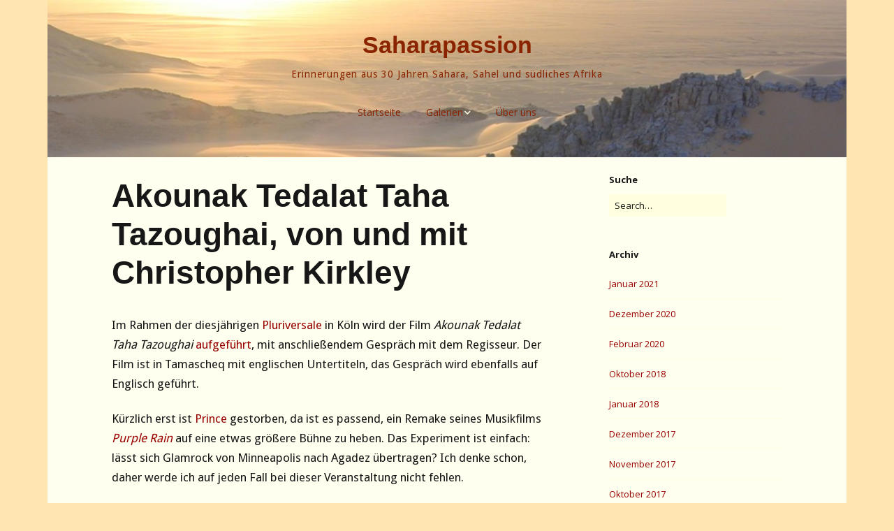

--- FILE ---
content_type: text/html; charset=UTF-8
request_url: https://saharapassion.type-noir.de/akounak-tedalat-taha-tazoughai-von-und-mit-christopher-kirkley
body_size: 10999
content:
<!DOCTYPE html>
<!--[if lte IE 9]><html class="no-js IE9 IE" lang="de"><![endif]-->
<!--[if gt IE 9]><!--><html class="no-js" lang="de"><!--<![endif]-->
	<head>
				<meta charset="UTF-8" />
	<title>Akounak Tedalat Taha Tazoughai, von und mit Christopher Kirkley &#8211; Saharapassion</title>
<meta name='robots' content='max-image-preview:large' />
			<link rel="dns-prefetch" href="//fonts.googleapis.com" />
			<script type="text/javascript">
			/* <![CDATA[ */
			document.documentElement.className = document.documentElement.className.replace(new RegExp('(^|\\s)no-js(\\s|$)'), '$1js$2');
			/* ]]> */
		</script>
	<link rel="alternate" type="application/rss+xml" title="Saharapassion &raquo; Feed" href="https://saharapassion.type-noir.de/feed" />
<link rel="alternate" type="application/rss+xml" title="Saharapassion &raquo; Kommentar-Feed" href="https://saharapassion.type-noir.de/comments/feed" />
<link rel="alternate" type="application/rss+xml" title="Saharapassion &raquo; Kommentar-Feed zu Akounak Tedalat Taha Tazoughai, von und mit Christopher Kirkley" href="https://saharapassion.type-noir.de/akounak-tedalat-taha-tazoughai-von-und-mit-christopher-kirkley/feed" />
<script type="text/javascript">
window._wpemojiSettings = {"baseUrl":"https:\/\/s.w.org\/images\/core\/emoji\/14.0.0\/72x72\/","ext":".png","svgUrl":"https:\/\/s.w.org\/images\/core\/emoji\/14.0.0\/svg\/","svgExt":".svg","source":{"concatemoji":"https:\/\/saharapassion.type-noir.de\/wp-includes\/js\/wp-emoji-release.min.js?ver=6.1.9"}};
/*! This file is auto-generated */
!function(e,a,t){var n,r,o,i=a.createElement("canvas"),p=i.getContext&&i.getContext("2d");function s(e,t){var a=String.fromCharCode,e=(p.clearRect(0,0,i.width,i.height),p.fillText(a.apply(this,e),0,0),i.toDataURL());return p.clearRect(0,0,i.width,i.height),p.fillText(a.apply(this,t),0,0),e===i.toDataURL()}function c(e){var t=a.createElement("script");t.src=e,t.defer=t.type="text/javascript",a.getElementsByTagName("head")[0].appendChild(t)}for(o=Array("flag","emoji"),t.supports={everything:!0,everythingExceptFlag:!0},r=0;r<o.length;r++)t.supports[o[r]]=function(e){if(p&&p.fillText)switch(p.textBaseline="top",p.font="600 32px Arial",e){case"flag":return s([127987,65039,8205,9895,65039],[127987,65039,8203,9895,65039])?!1:!s([55356,56826,55356,56819],[55356,56826,8203,55356,56819])&&!s([55356,57332,56128,56423,56128,56418,56128,56421,56128,56430,56128,56423,56128,56447],[55356,57332,8203,56128,56423,8203,56128,56418,8203,56128,56421,8203,56128,56430,8203,56128,56423,8203,56128,56447]);case"emoji":return!s([129777,127995,8205,129778,127999],[129777,127995,8203,129778,127999])}return!1}(o[r]),t.supports.everything=t.supports.everything&&t.supports[o[r]],"flag"!==o[r]&&(t.supports.everythingExceptFlag=t.supports.everythingExceptFlag&&t.supports[o[r]]);t.supports.everythingExceptFlag=t.supports.everythingExceptFlag&&!t.supports.flag,t.DOMReady=!1,t.readyCallback=function(){t.DOMReady=!0},t.supports.everything||(n=function(){t.readyCallback()},a.addEventListener?(a.addEventListener("DOMContentLoaded",n,!1),e.addEventListener("load",n,!1)):(e.attachEvent("onload",n),a.attachEvent("onreadystatechange",function(){"complete"===a.readyState&&t.readyCallback()})),(e=t.source||{}).concatemoji?c(e.concatemoji):e.wpemoji&&e.twemoji&&(c(e.twemoji),c(e.wpemoji)))}(window,document,window._wpemojiSettings);
</script>
<style type="text/css">
img.wp-smiley,
img.emoji {
	display: inline !important;
	border: none !important;
	box-shadow: none !important;
	height: 1em !important;
	width: 1em !important;
	margin: 0 0.07em !important;
	vertical-align: -0.1em !important;
	background: none !important;
	padding: 0 !important;
}
</style>
	<link rel='stylesheet' id='wp-block-library-css' href='https://saharapassion.type-noir.de/wp-includes/css/dist/block-library/style.min.css?ver=6.1.9' type='text/css' media='all' />
<link rel='stylesheet' id='classic-theme-styles-css' href='https://saharapassion.type-noir.de/wp-includes/css/classic-themes.min.css?ver=1' type='text/css' media='all' />
<style id='global-styles-inline-css' type='text/css'>
body{--wp--preset--color--black: #000000;--wp--preset--color--cyan-bluish-gray: #abb8c3;--wp--preset--color--white: #ffffff;--wp--preset--color--pale-pink: #f78da7;--wp--preset--color--vivid-red: #cf2e2e;--wp--preset--color--luminous-vivid-orange: #ff6900;--wp--preset--color--luminous-vivid-amber: #fcb900;--wp--preset--color--light-green-cyan: #7bdcb5;--wp--preset--color--vivid-green-cyan: #00d084;--wp--preset--color--pale-cyan-blue: #8ed1fc;--wp--preset--color--vivid-cyan-blue: #0693e3;--wp--preset--color--vivid-purple: #9b51e0;--wp--preset--gradient--vivid-cyan-blue-to-vivid-purple: linear-gradient(135deg,rgba(6,147,227,1) 0%,rgb(155,81,224) 100%);--wp--preset--gradient--light-green-cyan-to-vivid-green-cyan: linear-gradient(135deg,rgb(122,220,180) 0%,rgb(0,208,130) 100%);--wp--preset--gradient--luminous-vivid-amber-to-luminous-vivid-orange: linear-gradient(135deg,rgba(252,185,0,1) 0%,rgba(255,105,0,1) 100%);--wp--preset--gradient--luminous-vivid-orange-to-vivid-red: linear-gradient(135deg,rgba(255,105,0,1) 0%,rgb(207,46,46) 100%);--wp--preset--gradient--very-light-gray-to-cyan-bluish-gray: linear-gradient(135deg,rgb(238,238,238) 0%,rgb(169,184,195) 100%);--wp--preset--gradient--cool-to-warm-spectrum: linear-gradient(135deg,rgb(74,234,220) 0%,rgb(151,120,209) 20%,rgb(207,42,186) 40%,rgb(238,44,130) 60%,rgb(251,105,98) 80%,rgb(254,248,76) 100%);--wp--preset--gradient--blush-light-purple: linear-gradient(135deg,rgb(255,206,236) 0%,rgb(152,150,240) 100%);--wp--preset--gradient--blush-bordeaux: linear-gradient(135deg,rgb(254,205,165) 0%,rgb(254,45,45) 50%,rgb(107,0,62) 100%);--wp--preset--gradient--luminous-dusk: linear-gradient(135deg,rgb(255,203,112) 0%,rgb(199,81,192) 50%,rgb(65,88,208) 100%);--wp--preset--gradient--pale-ocean: linear-gradient(135deg,rgb(255,245,203) 0%,rgb(182,227,212) 50%,rgb(51,167,181) 100%);--wp--preset--gradient--electric-grass: linear-gradient(135deg,rgb(202,248,128) 0%,rgb(113,206,126) 100%);--wp--preset--gradient--midnight: linear-gradient(135deg,rgb(2,3,129) 0%,rgb(40,116,252) 100%);--wp--preset--duotone--dark-grayscale: url('#wp-duotone-dark-grayscale');--wp--preset--duotone--grayscale: url('#wp-duotone-grayscale');--wp--preset--duotone--purple-yellow: url('#wp-duotone-purple-yellow');--wp--preset--duotone--blue-red: url('#wp-duotone-blue-red');--wp--preset--duotone--midnight: url('#wp-duotone-midnight');--wp--preset--duotone--magenta-yellow: url('#wp-duotone-magenta-yellow');--wp--preset--duotone--purple-green: url('#wp-duotone-purple-green');--wp--preset--duotone--blue-orange: url('#wp-duotone-blue-orange');--wp--preset--font-size--small: 13px;--wp--preset--font-size--medium: 20px;--wp--preset--font-size--large: 36px;--wp--preset--font-size--x-large: 42px;--wp--preset--spacing--20: 0.44rem;--wp--preset--spacing--30: 0.67rem;--wp--preset--spacing--40: 1rem;--wp--preset--spacing--50: 1.5rem;--wp--preset--spacing--60: 2.25rem;--wp--preset--spacing--70: 3.38rem;--wp--preset--spacing--80: 5.06rem;}:where(.is-layout-flex){gap: 0.5em;}body .is-layout-flow > .alignleft{float: left;margin-inline-start: 0;margin-inline-end: 2em;}body .is-layout-flow > .alignright{float: right;margin-inline-start: 2em;margin-inline-end: 0;}body .is-layout-flow > .aligncenter{margin-left: auto !important;margin-right: auto !important;}body .is-layout-constrained > .alignleft{float: left;margin-inline-start: 0;margin-inline-end: 2em;}body .is-layout-constrained > .alignright{float: right;margin-inline-start: 2em;margin-inline-end: 0;}body .is-layout-constrained > .aligncenter{margin-left: auto !important;margin-right: auto !important;}body .is-layout-constrained > :where(:not(.alignleft):not(.alignright):not(.alignfull)){max-width: var(--wp--style--global--content-size);margin-left: auto !important;margin-right: auto !important;}body .is-layout-constrained > .alignwide{max-width: var(--wp--style--global--wide-size);}body .is-layout-flex{display: flex;}body .is-layout-flex{flex-wrap: wrap;align-items: center;}body .is-layout-flex > *{margin: 0;}:where(.wp-block-columns.is-layout-flex){gap: 2em;}.has-black-color{color: var(--wp--preset--color--black) !important;}.has-cyan-bluish-gray-color{color: var(--wp--preset--color--cyan-bluish-gray) !important;}.has-white-color{color: var(--wp--preset--color--white) !important;}.has-pale-pink-color{color: var(--wp--preset--color--pale-pink) !important;}.has-vivid-red-color{color: var(--wp--preset--color--vivid-red) !important;}.has-luminous-vivid-orange-color{color: var(--wp--preset--color--luminous-vivid-orange) !important;}.has-luminous-vivid-amber-color{color: var(--wp--preset--color--luminous-vivid-amber) !important;}.has-light-green-cyan-color{color: var(--wp--preset--color--light-green-cyan) !important;}.has-vivid-green-cyan-color{color: var(--wp--preset--color--vivid-green-cyan) !important;}.has-pale-cyan-blue-color{color: var(--wp--preset--color--pale-cyan-blue) !important;}.has-vivid-cyan-blue-color{color: var(--wp--preset--color--vivid-cyan-blue) !important;}.has-vivid-purple-color{color: var(--wp--preset--color--vivid-purple) !important;}.has-black-background-color{background-color: var(--wp--preset--color--black) !important;}.has-cyan-bluish-gray-background-color{background-color: var(--wp--preset--color--cyan-bluish-gray) !important;}.has-white-background-color{background-color: var(--wp--preset--color--white) !important;}.has-pale-pink-background-color{background-color: var(--wp--preset--color--pale-pink) !important;}.has-vivid-red-background-color{background-color: var(--wp--preset--color--vivid-red) !important;}.has-luminous-vivid-orange-background-color{background-color: var(--wp--preset--color--luminous-vivid-orange) !important;}.has-luminous-vivid-amber-background-color{background-color: var(--wp--preset--color--luminous-vivid-amber) !important;}.has-light-green-cyan-background-color{background-color: var(--wp--preset--color--light-green-cyan) !important;}.has-vivid-green-cyan-background-color{background-color: var(--wp--preset--color--vivid-green-cyan) !important;}.has-pale-cyan-blue-background-color{background-color: var(--wp--preset--color--pale-cyan-blue) !important;}.has-vivid-cyan-blue-background-color{background-color: var(--wp--preset--color--vivid-cyan-blue) !important;}.has-vivid-purple-background-color{background-color: var(--wp--preset--color--vivid-purple) !important;}.has-black-border-color{border-color: var(--wp--preset--color--black) !important;}.has-cyan-bluish-gray-border-color{border-color: var(--wp--preset--color--cyan-bluish-gray) !important;}.has-white-border-color{border-color: var(--wp--preset--color--white) !important;}.has-pale-pink-border-color{border-color: var(--wp--preset--color--pale-pink) !important;}.has-vivid-red-border-color{border-color: var(--wp--preset--color--vivid-red) !important;}.has-luminous-vivid-orange-border-color{border-color: var(--wp--preset--color--luminous-vivid-orange) !important;}.has-luminous-vivid-amber-border-color{border-color: var(--wp--preset--color--luminous-vivid-amber) !important;}.has-light-green-cyan-border-color{border-color: var(--wp--preset--color--light-green-cyan) !important;}.has-vivid-green-cyan-border-color{border-color: var(--wp--preset--color--vivid-green-cyan) !important;}.has-pale-cyan-blue-border-color{border-color: var(--wp--preset--color--pale-cyan-blue) !important;}.has-vivid-cyan-blue-border-color{border-color: var(--wp--preset--color--vivid-cyan-blue) !important;}.has-vivid-purple-border-color{border-color: var(--wp--preset--color--vivid-purple) !important;}.has-vivid-cyan-blue-to-vivid-purple-gradient-background{background: var(--wp--preset--gradient--vivid-cyan-blue-to-vivid-purple) !important;}.has-light-green-cyan-to-vivid-green-cyan-gradient-background{background: var(--wp--preset--gradient--light-green-cyan-to-vivid-green-cyan) !important;}.has-luminous-vivid-amber-to-luminous-vivid-orange-gradient-background{background: var(--wp--preset--gradient--luminous-vivid-amber-to-luminous-vivid-orange) !important;}.has-luminous-vivid-orange-to-vivid-red-gradient-background{background: var(--wp--preset--gradient--luminous-vivid-orange-to-vivid-red) !important;}.has-very-light-gray-to-cyan-bluish-gray-gradient-background{background: var(--wp--preset--gradient--very-light-gray-to-cyan-bluish-gray) !important;}.has-cool-to-warm-spectrum-gradient-background{background: var(--wp--preset--gradient--cool-to-warm-spectrum) !important;}.has-blush-light-purple-gradient-background{background: var(--wp--preset--gradient--blush-light-purple) !important;}.has-blush-bordeaux-gradient-background{background: var(--wp--preset--gradient--blush-bordeaux) !important;}.has-luminous-dusk-gradient-background{background: var(--wp--preset--gradient--luminous-dusk) !important;}.has-pale-ocean-gradient-background{background: var(--wp--preset--gradient--pale-ocean) !important;}.has-electric-grass-gradient-background{background: var(--wp--preset--gradient--electric-grass) !important;}.has-midnight-gradient-background{background: var(--wp--preset--gradient--midnight) !important;}.has-small-font-size{font-size: var(--wp--preset--font-size--small) !important;}.has-medium-font-size{font-size: var(--wp--preset--font-size--medium) !important;}.has-large-font-size{font-size: var(--wp--preset--font-size--large) !important;}.has-x-large-font-size{font-size: var(--wp--preset--font-size--x-large) !important;}
.wp-block-navigation a:where(:not(.wp-element-button)){color: inherit;}
:where(.wp-block-columns.is-layout-flex){gap: 2em;}
.wp-block-pullquote{font-size: 1.5em;line-height: 1.6;}
</style>
<link rel='stylesheet' id='make-google-font-css' href='//fonts.googleapis.com/css?family=Droid+Sans%3Aregular%2C700%7COpen+Sans%3Aregular%2Citalic%2C700&#038;ver=1.10.8#038;subset=latin' type='text/css' media='all' />
<link rel='stylesheet' id='font-awesome-css' href='https://saharapassion.type-noir.de/wp-content/themes/make/css/libs/font-awesome/css/font-awesome.min.css?ver=5.15.2' type='text/css' media='all' />
<link rel='stylesheet' id='make-parent-css' href='https://saharapassion.type-noir.de/wp-content/themes/make/style.css?ver=1.10.8' type='text/css' media='all' />
<link rel='stylesheet' id='make-main-css' href='https://saharapassion.type-noir.de/wp-content/themes/make-child-theme/style.css?ver=1.10.8' type='text/css' media='all' />
<link rel='stylesheet' id='make-print-css' href='https://saharapassion.type-noir.de/wp-content/themes/make/css/print.css?ver=1.10.8' type='text/css' media='print' />
<script type='text/javascript' src='https://saharapassion.type-noir.de/wp-includes/js/jquery/jquery.min.js?ver=3.6.1' id='jquery-core-js'></script>
<script type='text/javascript' src='https://saharapassion.type-noir.de/wp-includes/js/jquery/jquery-migrate.min.js?ver=3.3.2' id='jquery-migrate-js'></script>
<link rel="https://api.w.org/" href="https://saharapassion.type-noir.de/wp-json/" /><link rel="alternate" type="application/json" href="https://saharapassion.type-noir.de/wp-json/wp/v2/posts/198" /><link rel="EditURI" type="application/rsd+xml" title="RSD" href="https://saharapassion.type-noir.de/xmlrpc.php?rsd" />
<link rel="wlwmanifest" type="application/wlwmanifest+xml" href="https://saharapassion.type-noir.de/wp-includes/wlwmanifest.xml" />
<meta name="generator" content="WordPress 6.1.9" />
<link rel="canonical" href="https://saharapassion.type-noir.de/akounak-tedalat-taha-tazoughai-von-und-mit-christopher-kirkley" />
<link rel='shortlink' href='https://saharapassion.type-noir.de/?p=198' />
<link rel="alternate" type="application/json+oembed" href="https://saharapassion.type-noir.de/wp-json/oembed/1.0/embed?url=https%3A%2F%2Fsaharapassion.type-noir.de%2Fakounak-tedalat-taha-tazoughai-von-und-mit-christopher-kirkley" />
<link rel="alternate" type="text/xml+oembed" href="https://saharapassion.type-noir.de/wp-json/oembed/1.0/embed?url=https%3A%2F%2Fsaharapassion.type-noir.de%2Fakounak-tedalat-taha-tazoughai-von-und-mit-christopher-kirkley&#038;format=xml" />
		<meta name="viewport" content="width=device-width, initial-scale=1" />
	<style type="text/css">.recentcomments a{display:inline !important;padding:0 !important;margin:0 !important;}</style><style type="text/css" id="custom-background-css">
body.custom-background { background-color: #ffe5b2; }
</style>
	
<!-- Begin Make Inline CSS -->
<style type="text/css">
body,.font-body{font-family:"Droid Sans","Helvetica Neue",Helvetica,Arial,sans-serif;line-height:1.7;}a:hover,a:focus{text-decoration:underline;}a{font-weight:normal;}.site-description,.site-description a,.font-site-tagline{font-size:14px;font-size:1.4rem;text-transform:none;}.site-navigation .menu li a,.font-nav,.site-navigation .menu-toggle{font-family:"Open Sans","Helvetica Neue",Helvetica,Arial,sans-serif;font-size:14px;font-size:1.4rem;font-weight:normal;font-style:normal;text-transform:none;line-height:1.4;letter-spacing:0px;word-spacing:0px;}.site-navigation .menu li.current_page_item > a,.site-navigation .menu .children li.current_page_item > a,.site-navigation .menu li.current-menu-item > a,.site-navigation .menu .sub-menu li.current-menu-item > a{font-weight:bold;}.header-bar,.header-text,.header-bar .search-form input,.header-bar .menu a,.header-navigation .mobile-menu ul.menu li a{font-family:"Open Sans","Helvetica Neue",Helvetica,Arial,sans-serif;font-size:13px;font-size:1.3rem;font-weight:normal;font-style:normal;text-transform:none;line-height:1.6;letter-spacing:0px;word-spacing:0px;}.sidebar .widget-title,.sidebar .widgettitle,.sidebar .widget-title a,.sidebar .widgettitle a,.font-widget-title{font-family:"Open Sans","Helvetica Neue",Helvetica,Arial,sans-serif;font-size:13px;font-size:1.3rem;font-weight:bold;font-style:normal;text-transform:none;line-height:1.6;letter-spacing:0px;word-spacing:0px;}.sidebar .widget,.font-widget{font-family:"Open Sans","Helvetica Neue",Helvetica,Arial,sans-serif;font-size:13px;font-size:1.3rem;font-weight:normal;font-style:normal;text-transform:none;line-height:1.6;letter-spacing:0px;word-spacing:0px;}.footer-widget-container .widget-title,.footer-widget-container .widgettitle,.footer-widget-container .widget-title a,.footer-widget-container .widgettitle a{font-family:"Open Sans","Helvetica Neue",Helvetica,Arial,sans-serif;font-size:13px;font-size:1.3rem;font-weight:bold;font-style:normal;text-transform:none;line-height:1.6;letter-spacing:0px;word-spacing:0px;}.footer-widget-container .widget{font-family:"Open Sans","Helvetica Neue",Helvetica,Arial,sans-serif;font-size:13px;font-size:1.3rem;font-weight:normal;font-style:normal;text-transform:none;line-height:1.6;letter-spacing:0px;word-spacing:0px;}.footer-text{font-family:"Open Sans","Helvetica Neue",Helvetica,Arial,sans-serif;font-size:13px;font-size:1.3rem;font-weight:normal;font-style:normal;text-transform:none;line-height:1.6;letter-spacing:0px;word-spacing:0px;}.color-primary-text,a,.entry-author-byline a.vcard,.entry-footer a:hover,.comment-form .required,ul.ttfmake-list-dot li:before,ol.ttfmake-list-dot li:before,.entry-comment-count a:hover,.comment-count-icon a:hover{color:#990000;}.color-primary-background,.ttfmake-button.color-primary-background{background-color:#990000;}.color-primary-border{border-color:#990000;}.color-secondary-text,.builder-section-banner .cycle-pager,.ttfmake-shortcode-slider .cycle-pager,.builder-section-banner .cycle-prev:before,.builder-section-banner .cycle-next:before,.ttfmake-shortcode-slider .cycle-prev:before,.ttfmake-shortcode-slider .cycle-next:before,.ttfmake-shortcode-slider .cycle-caption{color:#ffffe0;}.color-secondary-background,blockquote.ttfmake-testimonial,tt,kbd,pre,code,samp,var,textarea,input[type="date"],input[type="datetime"],input[type="datetime-local"],input[type="email"],input[type="month"],input[type="number"],input[type="password"],input[type="search"],input[type="tel"],input[type="text"],input[type="time"],input[type="url"],input[type="week"],.ttfmake-button.color-secondary-background,button.color-secondary-background,input[type="button"].color-secondary-background,input[type="reset"].color-secondary-background,input[type="submit"].color-secondary-background,.sticky-post-label{background-color:#ffffe0;}.color-secondary-border,table,table th,table td,.header-layout-3 .site-navigation .menu,.widget_tag_cloud a,.widget_product_tag_cloud a{border-color:#ffffe0;}hr,hr.ttfmake-line-dashed,hr.ttfmake-line-double,blockquote.ttfmake-testimonial:after{border-top-color:#ffffe0;}.comment-body,.post,.page,.search article.post,.search article.page,.widget li{border-bottom-color:#ffffe0;}.color-detail-text,.builder-section-banner .cycle-pager .cycle-pager-active,.ttfmake-shortcode-slider .cycle-pager .cycle-pager-active,.entry-footer a,.entry-footer .fa,.post-categories li:after,.post-tags li:after,.comment-count-icon:before,.entry-comment-count a,.comment-count-icon a{color:#ffffe0;}.color-detail-background{background-color:#ffffe0;}.color-detail-border{border-color:#ffffe0;}a:hover,a:focus,.entry-author-byline a.vcard:hover,.entry-author-byline a.vcard:focus{color:#000099;}.site-content,body.mce-content-body{background-color:rgba(255, 255, 240, 1);}.site-header,.site-title,.site-title a,.site-navigation .menu li a{color:#892300;}.site-footer,.site-footer .social-links a{color:;}.site-footer *:not(select){border-color:!important;}.site-footer{background-color:rgba(255, 229, 178, 1);background-image:url(http://saharapassion.type-noir.de/wp-content/uploads/DSCN1752.jpg);background-repeat:no-repeat;background-position:bottom;background-attachment:fixed;background-size:cover;}.site-header-main{background-image:url(http://saharapassion.type-noir.de/wp-content/uploads/2015/12/DSCN1726-e1451095812222.jpg);background-repeat:no-repeat;background-position:top;background-attachment:fixed;background-size:cover;}.view-blog .entry-header .entry-thumbnail{text-align:left;}.view-post .entry-header .entry-thumbnail{text-align:left;}
@media screen and (min-width: 800px){.site-navigation .menu .page_item_has_children a:after,.site-navigation .menu .menu-item-has-children a:after{top:-1px;font-size:10px;font-size:1rem;}.site-navigation .menu .sub-menu li a,.site-navigation .menu .children li a{font-family:"Open Sans","Helvetica Neue",Helvetica,Arial,sans-serif;font-size:13px;font-size:1.3rem;font-weight:normal;font-style:normal;text-transform:none;line-height:1.4;letter-spacing:0px;word-spacing:0px;}.site-navigation .menu .children .page_item_has_children a:after,.site-navigation .menu .sub-menu .menu-item-has-children a:after{font-size:9px;font-size:0.9rem;}.site-navigation .menu li.current_page_item > a,.site-navigation .menu .children li.current_page_item > a,.site-navigation .menu li.current_page_ancestor > a,.site-navigation .menu li.current-menu-item > a,.site-navigation .menu .sub-menu li.current-menu-item > a,.site-navigation .menu li.current-menu-ancestor > a{font-weight:bold;}.site-navigation ul.menu ul a:hover,.site-navigation ul.menu ul a:focus,.site-navigation .menu ul ul a:hover,.site-navigation .menu ul ul a:focus{background-color:#990000;}.site-navigation .menu .sub-menu,.site-navigation .menu .children{background-color:#ffffe0;}.site-navigation .page_item_has_children a:after,.site-navigation .menu-item-has-children a:after{color:#ffffe0;}.site-navigation .menu .sub-menu a,.site-navigation .menu .children a{border-bottom-color:#ffffe0;}}
</style>
<!-- End Make Inline CSS -->
	</head>

	<body class="post-template-default single single-post postid-198 single-format-standard custom-background view-post boxed has-right-sidebar">
		<svg xmlns="http://www.w3.org/2000/svg" viewBox="0 0 0 0" width="0" height="0" focusable="false" role="none" style="visibility: hidden; position: absolute; left: -9999px; overflow: hidden;" ><defs><filter id="wp-duotone-dark-grayscale"><feColorMatrix color-interpolation-filters="sRGB" type="matrix" values=" .299 .587 .114 0 0 .299 .587 .114 0 0 .299 .587 .114 0 0 .299 .587 .114 0 0 " /><feComponentTransfer color-interpolation-filters="sRGB" ><feFuncR type="table" tableValues="0 0.49803921568627" /><feFuncG type="table" tableValues="0 0.49803921568627" /><feFuncB type="table" tableValues="0 0.49803921568627" /><feFuncA type="table" tableValues="1 1" /></feComponentTransfer><feComposite in2="SourceGraphic" operator="in" /></filter></defs></svg><svg xmlns="http://www.w3.org/2000/svg" viewBox="0 0 0 0" width="0" height="0" focusable="false" role="none" style="visibility: hidden; position: absolute; left: -9999px; overflow: hidden;" ><defs><filter id="wp-duotone-grayscale"><feColorMatrix color-interpolation-filters="sRGB" type="matrix" values=" .299 .587 .114 0 0 .299 .587 .114 0 0 .299 .587 .114 0 0 .299 .587 .114 0 0 " /><feComponentTransfer color-interpolation-filters="sRGB" ><feFuncR type="table" tableValues="0 1" /><feFuncG type="table" tableValues="0 1" /><feFuncB type="table" tableValues="0 1" /><feFuncA type="table" tableValues="1 1" /></feComponentTransfer><feComposite in2="SourceGraphic" operator="in" /></filter></defs></svg><svg xmlns="http://www.w3.org/2000/svg" viewBox="0 0 0 0" width="0" height="0" focusable="false" role="none" style="visibility: hidden; position: absolute; left: -9999px; overflow: hidden;" ><defs><filter id="wp-duotone-purple-yellow"><feColorMatrix color-interpolation-filters="sRGB" type="matrix" values=" .299 .587 .114 0 0 .299 .587 .114 0 0 .299 .587 .114 0 0 .299 .587 .114 0 0 " /><feComponentTransfer color-interpolation-filters="sRGB" ><feFuncR type="table" tableValues="0.54901960784314 0.98823529411765" /><feFuncG type="table" tableValues="0 1" /><feFuncB type="table" tableValues="0.71764705882353 0.25490196078431" /><feFuncA type="table" tableValues="1 1" /></feComponentTransfer><feComposite in2="SourceGraphic" operator="in" /></filter></defs></svg><svg xmlns="http://www.w3.org/2000/svg" viewBox="0 0 0 0" width="0" height="0" focusable="false" role="none" style="visibility: hidden; position: absolute; left: -9999px; overflow: hidden;" ><defs><filter id="wp-duotone-blue-red"><feColorMatrix color-interpolation-filters="sRGB" type="matrix" values=" .299 .587 .114 0 0 .299 .587 .114 0 0 .299 .587 .114 0 0 .299 .587 .114 0 0 " /><feComponentTransfer color-interpolation-filters="sRGB" ><feFuncR type="table" tableValues="0 1" /><feFuncG type="table" tableValues="0 0.27843137254902" /><feFuncB type="table" tableValues="0.5921568627451 0.27843137254902" /><feFuncA type="table" tableValues="1 1" /></feComponentTransfer><feComposite in2="SourceGraphic" operator="in" /></filter></defs></svg><svg xmlns="http://www.w3.org/2000/svg" viewBox="0 0 0 0" width="0" height="0" focusable="false" role="none" style="visibility: hidden; position: absolute; left: -9999px; overflow: hidden;" ><defs><filter id="wp-duotone-midnight"><feColorMatrix color-interpolation-filters="sRGB" type="matrix" values=" .299 .587 .114 0 0 .299 .587 .114 0 0 .299 .587 .114 0 0 .299 .587 .114 0 0 " /><feComponentTransfer color-interpolation-filters="sRGB" ><feFuncR type="table" tableValues="0 0" /><feFuncG type="table" tableValues="0 0.64705882352941" /><feFuncB type="table" tableValues="0 1" /><feFuncA type="table" tableValues="1 1" /></feComponentTransfer><feComposite in2="SourceGraphic" operator="in" /></filter></defs></svg><svg xmlns="http://www.w3.org/2000/svg" viewBox="0 0 0 0" width="0" height="0" focusable="false" role="none" style="visibility: hidden; position: absolute; left: -9999px; overflow: hidden;" ><defs><filter id="wp-duotone-magenta-yellow"><feColorMatrix color-interpolation-filters="sRGB" type="matrix" values=" .299 .587 .114 0 0 .299 .587 .114 0 0 .299 .587 .114 0 0 .299 .587 .114 0 0 " /><feComponentTransfer color-interpolation-filters="sRGB" ><feFuncR type="table" tableValues="0.78039215686275 1" /><feFuncG type="table" tableValues="0 0.94901960784314" /><feFuncB type="table" tableValues="0.35294117647059 0.47058823529412" /><feFuncA type="table" tableValues="1 1" /></feComponentTransfer><feComposite in2="SourceGraphic" operator="in" /></filter></defs></svg><svg xmlns="http://www.w3.org/2000/svg" viewBox="0 0 0 0" width="0" height="0" focusable="false" role="none" style="visibility: hidden; position: absolute; left: -9999px; overflow: hidden;" ><defs><filter id="wp-duotone-purple-green"><feColorMatrix color-interpolation-filters="sRGB" type="matrix" values=" .299 .587 .114 0 0 .299 .587 .114 0 0 .299 .587 .114 0 0 .299 .587 .114 0 0 " /><feComponentTransfer color-interpolation-filters="sRGB" ><feFuncR type="table" tableValues="0.65098039215686 0.40392156862745" /><feFuncG type="table" tableValues="0 1" /><feFuncB type="table" tableValues="0.44705882352941 0.4" /><feFuncA type="table" tableValues="1 1" /></feComponentTransfer><feComposite in2="SourceGraphic" operator="in" /></filter></defs></svg><svg xmlns="http://www.w3.org/2000/svg" viewBox="0 0 0 0" width="0" height="0" focusable="false" role="none" style="visibility: hidden; position: absolute; left: -9999px; overflow: hidden;" ><defs><filter id="wp-duotone-blue-orange"><feColorMatrix color-interpolation-filters="sRGB" type="matrix" values=" .299 .587 .114 0 0 .299 .587 .114 0 0 .299 .587 .114 0 0 .299 .587 .114 0 0 " /><feComponentTransfer color-interpolation-filters="sRGB" ><feFuncR type="table" tableValues="0.098039215686275 1" /><feFuncG type="table" tableValues="0 0.66274509803922" /><feFuncB type="table" tableValues="0.84705882352941 0.41960784313725" /><feFuncA type="table" tableValues="1 1" /></feComponentTransfer><feComposite in2="SourceGraphic" operator="in" /></filter></defs></svg>		<div id="site-wrapper" class="site-wrapper">
			<a class="skip-link screen-reader-text" href="#site-content">Zum Inhalt springen</a>

			
<header id="site-header" class="site-header header-layout-2" role="banner">
		<div class="site-header-main">
		<div class="container">
			<div class="site-branding">
												<h1 class="site-title">
					<a href="https://saharapassion.type-noir.de/" rel="home">Saharapassion</a>
				</h1>
												<span class="site-description">
					Erinnerungen aus 30 Jahren Sahara, Sahel und südliches Afrika				</span>
							</div>

			
<nav id="site-navigation" class="site-navigation" role="navigation">
			<button class="menu-toggle">Menü</button>
		<div class=" mobile-menu"><ul id="menu-hauptmenue" class="menu"><li id="menu-item-53" class="menu-item menu-item-type-custom menu-item-object-custom menu-item-home menu-item-53"><a href="http://saharapassion.type-noir.de/">Startseite</a></li>
<li id="menu-item-51" class="menu-item menu-item-type-post_type menu-item-object-page menu-item-has-children menu-item-51"><a href="https://saharapassion.type-noir.de/galerien">Galerien</a>
<ul class="sub-menu">
	<li id="menu-item-52" class="menu-item menu-item-type-post_type menu-item-object-page menu-item-52"><a href="https://saharapassion.type-noir.de/galerien/galerie-marokko">Marokko</a></li>
	<li id="menu-item-83" class="menu-item menu-item-type-post_type menu-item-object-page menu-item-83"><a href="https://saharapassion.type-noir.de/galerien/galerie-suedliches-afrika">Südliches Afrika</a></li>
</ul>
</li>
<li id="menu-item-313" class="menu-item menu-item-type-post_type menu-item-object-page menu-item-313"><a href="https://saharapassion.type-noir.de/ueber-uns">Über uns</a></li>
</ul></div></nav>		</div>
	</div>
</header>
			<div id="site-content" class="site-content">
				<div class="container">

<main id="site-main" class="site-main" role="main">

			
<article id="post-198" class="post-198 post type-post status-publish format-standard hentry category-sahara tag-film">
		<header class="entry-header">
		<div class="entry-meta">
</div>

<h1 class="entry-title">
			Akounak Tedalat Taha Tazoughai, von und mit Christopher Kirkley	</h1>
<div class="entry-meta">
</div>	</header>
	
	<div class="entry-content">
					
				<p>Im Rahmen der diesjährigen <a href="https://www.academycologne.org/de/program/pluriversale_iv">Pluriversale</a> in Köln wird der Film <cite lang="thz-Latn">Akounak Tedalat Taha Tazoughai</cite> <a href="https://www.academycologne.org/de/article/896_akounak_tedalat_taha_tazoughai_rain_the_color_of_blue_with_a_little_red_in_it">aufgeführt</a>, mit anschließendem Gespräch mit dem Regisseur. Der Film ist in Tamascheq mit englischen Untertiteln, das Gespräch wird ebenfalls auf Englisch geführt.</p>
<p>Kürzlich erst ist <a href="https://de.wikipedia.org/wiki/Prince">Prince</a> gestorben, da ist es passend, ein Remake seines Musikfilms <cite><a href="https://de.wikipedia.org/wiki/Purple_Rain_%28Film%29">Purple Rain</a></cite> auf eine etwas größere Bühne zu heben. Das Experiment ist einfach: lässt sich Glamrock von Minneapolis nach Agadez übertragen? Ich denke schon, daher werde ich auf jeden Fall bei dieser Veranstaltung nicht fehlen.</p>
<p><strong>Remake:</strong><br />
<iframe src="https://www.youtube.com/embed/QHgEuzv-zNA" width="620" height="350" frameborder="0" allowfullscreen="allowfullscreen"></iframe></p>
<p><strong>Original:</strong><br />
<iframe loading="lazy" src="https://www.youtube.com/embed/AuXK8ZbTmLk" width="620" height="350" frameborder="0" allowfullscreen="allowfullscreen"></iframe></p>
		
	</div>

		<footer class="entry-footer">
		<div class="entry-meta">

<div class="entry-author">
		<div class="entry-author-byline">
		by <a class="vcard fn" href="https://saharapassion.type-noir.de/author/jjarosch">Julian Jarosch</a>	</div>
	</div>
	<div class="entry-comment-count">
		<a href="https://saharapassion.type-noir.de/akounak-tedalat-taha-tazoughai-von-und-mit-christopher-kirkley#respond">Keine Kommentare</a>
	</div>

<time class="entry-date published" datetime="2016-05-16T14:25:31+00:00">16. Mai 2016</time>
</div>
	<i class="fa fa-tag"></i><ul class="post-tags"><li><a href="https://saharapassion.type-noir.de/tag/film" rel="tag">Film</a></li></ul>	</footer>
	</article>
		<nav class="navigation post-navigation" role="navigation">
	<span class="screen-reader-text">Navigation innerhalb eines Beitrags</span>
	<div class="nav-links">
		<div class="nav-previous"><a href="https://saharapassion.type-noir.de/la-gomera" rel="next">La Gomera</a></div><div class="nav-next"><a href="https://saharapassion.type-noir.de/namibia-community-based-tourism" rel="prev">Namibia community based tourism</a></div>	</div>
</nav>
		

<div id="comments" class="comments-area">
	
	
		<div id="respond" class="comment-respond">
		<h3 id="reply-title" class="comment-reply-title">Schreibe einen Kommentar <small><a rel="nofollow" id="cancel-comment-reply-link" href="/akounak-tedalat-taha-tazoughai-von-und-mit-christopher-kirkley#respond" style="display:none;">Antwort abbrechen</a></small></h3><form action="https://saharapassion.type-noir.de/wp-comments-post.php" method="post" id="commentform" class="comment-form" novalidate><p class="comment-notes"><span id="email-notes">Deine E-Mail-Adresse wird nicht veröffentlicht.</span> <span class="required-field-message">Erforderliche Felder sind mit <span class="required">*</span> markiert</span></p><p class="comment-form-comment"><label for="comment">Kommentar <span class="required">*</span></label> <textarea autocomplete="new-password"  id="b2dc205fb5"  name="b2dc205fb5"   cols="45" rows="8" maxlength="65525" required></textarea><textarea id="comment" aria-label="hp-comment" aria-hidden="true" name="comment" autocomplete="new-password" style="padding:0 !important;clip:rect(1px, 1px, 1px, 1px) !important;position:absolute !important;white-space:nowrap !important;height:1px !important;width:1px !important;overflow:hidden !important;" tabindex="-1"></textarea><script data-noptimize>document.getElementById("comment").setAttribute( "id", "adade8d04da751ecfafe1f4896659a67" );document.getElementById("b2dc205fb5").setAttribute( "id", "comment" );</script></p><p class="comment-form-author"><label for="author">Name <span class="required">*</span></label> <input id="author" name="author" type="text" value="" size="30" maxlength="245" autocomplete="name" required /></p>
<p class="comment-form-email"><label for="email">E-Mail-Adresse <span class="required">*</span></label> <input id="email" name="email" type="email" value="" size="30" maxlength="100" aria-describedby="email-notes" autocomplete="email" required /></p>
<p class="comment-form-url"><label for="url">Website</label> <input id="url" name="url" type="url" value="" size="30" maxlength="200" autocomplete="url" /></p>
<p class="comment-form-cookies-consent"><input id="wp-comment-cookies-consent" name="wp-comment-cookies-consent" type="checkbox" value="yes" /> <label for="wp-comment-cookies-consent">Meinen Namen, meine E-Mail-Adresse und meine Website in diesem Browser für die nächste Kommentierung speichern.</label></p>
<p class="form-submit"><input name="submit" type="submit" id="submit" class="submit" value="Kommentar abschicken" /> <input type='hidden' name='comment_post_ID' value='198' id='comment_post_ID' />
<input type='hidden' name='comment_parent' id='comment_parent' value='0' />
</p></form>	</div><!-- #respond -->
	</div>
	
</main>

<section id="sidebar-right" class="widget-area sidebar sidebar-right active" role="complementary">
	<aside id="search-4" class="widget widget_search"><h4 class="widget-title">Suche</h4>
<form role="search" method="get" class="search-form" action="https://saharapassion.type-noir.de/">
	<input type="search" class="search-field" id="search-field" placeholder="Search&hellip;" title="Dr&uuml;cken Sie Eingabe (Enter), um Ihre Suche zu beginnen." value="" name="s" aria-label="Search for:">
	<input type="submit" class="search-submit" value="Search" aria-label="Search" role="button">
</form>
</aside><aside id="archives-4" class="widget widget_archive"><h4 class="widget-title">Archiv</h4>
			<ul>
					<li><a href='https://saharapassion.type-noir.de/2021/01'>Januar 2021</a></li>
	<li><a href='https://saharapassion.type-noir.de/2020/12'>Dezember 2020</a></li>
	<li><a href='https://saharapassion.type-noir.de/2020/02'>Februar 2020</a></li>
	<li><a href='https://saharapassion.type-noir.de/2018/10'>Oktober 2018</a></li>
	<li><a href='https://saharapassion.type-noir.de/2018/01'>Januar 2018</a></li>
	<li><a href='https://saharapassion.type-noir.de/2017/12'>Dezember 2017</a></li>
	<li><a href='https://saharapassion.type-noir.de/2017/11'>November 2017</a></li>
	<li><a href='https://saharapassion.type-noir.de/2017/10'>Oktober 2017</a></li>
	<li><a href='https://saharapassion.type-noir.de/2016/12'>Dezember 2016</a></li>
	<li><a href='https://saharapassion.type-noir.de/2016/10'>Oktober 2016</a></li>
	<li><a href='https://saharapassion.type-noir.de/2016/05'>Mai 2016</a></li>
	<li><a href='https://saharapassion.type-noir.de/2016/02'>Februar 2016</a></li>
	<li><a href='https://saharapassion.type-noir.de/2015/12'>Dezember 2015</a></li>
			</ul>

			</aside><aside id="tag_cloud-3" class="widget widget_tag_cloud"><h4 class="widget-title">Stichwörter</h4><div class="tagcloud"><a href="https://saharapassion.type-noir.de/tag/adrar-nahnet" class="tag-cloud-link tag-link-27 tag-link-position-1" style="font-size: 8pt;" aria-label="Adrar N&#039;Ahnet (1 Eintrag)">Adrar N&#039;Ahnet</a>
<a href="https://saharapassion.type-noir.de/tag/desertblues" class="tag-cloud-link tag-link-31 tag-link-position-2" style="font-size: 12.581818181818pt;" aria-label="Desertblues (2 Einträge)">Desertblues</a>
<a href="https://saharapassion.type-noir.de/tag/festival-essouk" class="tag-cloud-link tag-link-25 tag-link-position-3" style="font-size: 8pt;" aria-label="Festival Essouk (1 Eintrag)">Festival Essouk</a>
<a href="https://saharapassion.type-noir.de/tag/film" class="tag-cloud-link tag-link-7 tag-link-position-4" style="font-size: 18.181818181818pt;" aria-label="Film (4 Einträge)">Film</a>
<a href="https://saharapassion.type-noir.de/tag/firmengeschichte" class="tag-cloud-link tag-link-32 tag-link-position-5" style="font-size: 8pt;" aria-label="Firmengeschichte (1 Eintrag)">Firmengeschichte</a>
<a href="https://saharapassion.type-noir.de/tag/hoggar" class="tag-cloud-link tag-link-18 tag-link-position-6" style="font-size: 8pt;" aria-label="Hoggar (1 Eintrag)">Hoggar</a>
<a href="https://saharapassion.type-noir.de/tag/kidal" class="tag-cloud-link tag-link-24 tag-link-position-7" style="font-size: 8pt;" aria-label="Kidal (1 Eintrag)">Kidal</a>
<a href="https://saharapassion.type-noir.de/tag/la-gomera" class="tag-cloud-link tag-link-15 tag-link-position-8" style="font-size: 8pt;" aria-label="La Gomera (1 Eintrag)">La Gomera</a>
<a href="https://saharapassion.type-noir.de/tag/namibia" class="tag-cloud-link tag-link-13 tag-link-position-9" style="font-size: 8pt;" aria-label="Namibia (1 Eintrag)">Namibia</a>
<a href="https://saharapassion.type-noir.de/tag/nordmali" class="tag-cloud-link tag-link-23 tag-link-position-10" style="font-size: 12.581818181818pt;" aria-label="Nordmali (2 Einträge)">Nordmali</a>
<a href="https://saharapassion.type-noir.de/tag/sahara" class="tag-cloud-link tag-link-20 tag-link-position-11" style="font-size: 22pt;" aria-label="Sahara (6 Einträge)">Sahara</a>
<a href="https://saharapassion.type-noir.de/tag/sandmeer" class="tag-cloud-link tag-link-33 tag-link-position-12" style="font-size: 8pt;" aria-label="Sandmeer (1 Eintrag)">Sandmeer</a>
<a href="https://saharapassion.type-noir.de/tag/schnee" class="tag-cloud-link tag-link-21 tag-link-position-13" style="font-size: 12.581818181818pt;" aria-label="Schnee (2 Einträge)">Schnee</a>
<a href="https://saharapassion.type-noir.de/tag/solidaritaet-hilfe" class="tag-cloud-link tag-link-10 tag-link-position-14" style="font-size: 8pt;" aria-label="Solidarität &amp; Hilfe (1 Eintrag)">Solidarität &amp; Hilfe</a>
<a href="https://saharapassion.type-noir.de/tag/suedalgerien" class="tag-cloud-link tag-link-29 tag-link-position-15" style="font-size: 8pt;" aria-label="Südalgerien (1 Eintrag)">Südalgerien</a>
<a href="https://saharapassion.type-noir.de/tag/teffedest" class="tag-cloud-link tag-link-19 tag-link-position-16" style="font-size: 8pt;" aria-label="Teffedest (1 Eintrag)">Teffedest</a>
<a href="https://saharapassion.type-noir.de/tag/tim-missao" class="tag-cloud-link tag-link-26 tag-link-position-17" style="font-size: 8pt;" aria-label="Tim Missao (1 Eintrag)">Tim Missao</a>
<a href="https://saharapassion.type-noir.de/tag/tinariwen" class="tag-cloud-link tag-link-34 tag-link-position-18" style="font-size: 8pt;" aria-label="Tinariwen (1 Eintrag)">Tinariwen</a>
<a href="https://saharapassion.type-noir.de/tag/tin-rerho" class="tag-cloud-link tag-link-28 tag-link-position-19" style="font-size: 8pt;" aria-label="Tin Rerho (1 Eintrag)">Tin Rerho</a>
<a href="https://saharapassion.type-noir.de/tag/waffenexport" class="tag-cloud-link tag-link-6 tag-link-position-20" style="font-size: 8pt;" aria-label="Waffenexport (1 Eintrag)">Waffenexport</a></div>
</aside></section>

				</div>
			</div>

			
<footer id="site-footer" class="site-footer footer-layout-1" role="contentinfo">
	<div class="container">
				<div class="footer-widget-container columns-4">
			<section id="footer-1" class="widget-area footer-1 active" role="complementary">
	<aside id="nav_menu-3" class="widget widget_nav_menu"><div class="menu-fuss-1-container"><ul id="menu-fuss-1" class="menu"><li id="menu-item-108" class="menu-item menu-item-type-post_type menu-item-object-page menu-item-108"><a href="https://saharapassion.type-noir.de/impressum">Impressum</a></li>
</ul></div></aside></section><section id="footer-2" class="widget-area footer-2 inactive" role="complementary">
			&nbsp;
	</section><section id="footer-3" class="widget-area footer-3 inactive" role="complementary">
			&nbsp;
	</section><section id="footer-4" class="widget-area footer-4 inactive" role="complementary">
			&nbsp;
	</section>		</div>
		
		
<div class="site-info">
	
		<div class="footer-credit">
		Built with <a class="theme-name" href="https://thethemefoundry.com/make/" target="_blank">Make</a>. Your friendly WordPress page builder theme.	</div>
	</div>

			</div>
</footer>		</div>

		<script type='text/javascript' id='make-frontend-js-extra'>
/* <![CDATA[ */
var MakeFrontEnd = {"fitvids":{"selectors":""}};
/* ]]> */
</script>
<script type='text/javascript' src='https://saharapassion.type-noir.de/wp-content/themes/make/js/frontend.js?ver=1.10.8' id='make-frontend-js'></script>
<script type='text/javascript' src='https://saharapassion.type-noir.de/wp-includes/js/comment-reply.min.js?ver=6.1.9' id='comment-reply-js'></script>
<script type='text/javascript' src='https://saharapassion.type-noir.de/wp-content/themes/make/js/formatting/dynamic-stylesheet/dynamic-stylesheet.js?ver=1.10.8' id='make-dynamic-stylesheet-js'></script>

	</body>
</html>